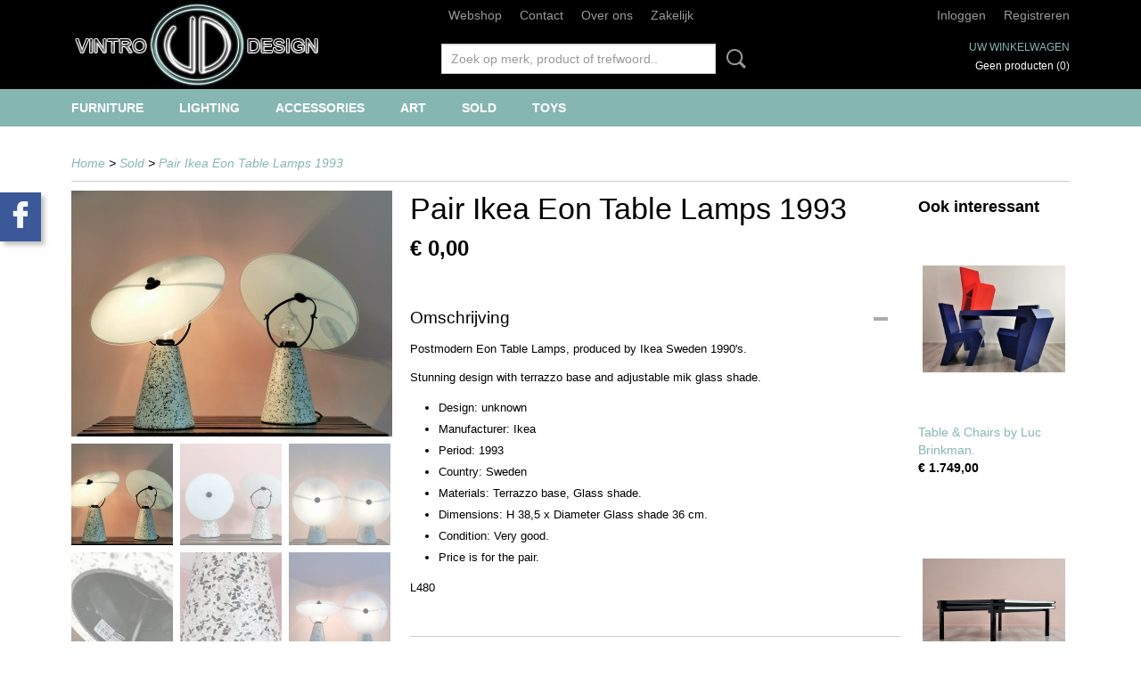

--- FILE ---
content_type: text/html; charset=UTF-8
request_url: https://www.vintro-design.nl/webshop/sold/detail/665/pair-ikea-eon-table-lamps-1993.html
body_size: 8335
content:
<!DOCTYPE html>
<html lang="nl" prefix="og: http://ogp.me/ns#">
<head>
  <script src="/core/javascript/polyfills/polyfills-transpiled.js" defer nomodule></script>
  <meta name="keywords" content="vintage, mid-century, eclectisch, luxury, design, vintro, vintro-design, interieur, modern, jaren, 50, 60, 70, 80, westmaas"/>
  <meta name="description" content="Postmodern Terrazzo Eon Table Lamps by Ikea Sweden Vintage Lighting Scandinavian Interior Design Eclectic Home Vintro-Design"/>
  <meta name="language" content="nl"/>
  <meta name="charset" content="UTF-8"/>
  <meta name="author" content="Shoppagina"/>
  <meta name="generator" content="IZICMS2.0"/>
  <meta property="msapplication-TileImage" content="https://www.vintro-design.nl/apple-touch-icon.png?1458976794"/>
  <link href="https://www.vintro-design.nl/apple-touch-icon.png?1458976794" rel="icon" sizes="400x400"/>
  <link href="https://www.vintro-design.nl/favicon.ico" rel="icon" sizes="16x16"/>
  <link href="/service/xml/News/atom.xml" rel="alternate" title="Alle berichten"/>
  <link href="/data/cache/compressedIncludes/compressedIncludes_2363347905_5e5ae0995a46b9f523b62e8e6fad194c.css" rel="stylesheet" media="all"/>
  <script src="/core/javascript/mootools/mootools-core-1.6.0-transpiled.js?r=3788&amp;fp=416ca23a"></script>
  <script src="/core/javascript/mootools/mootools-more-1.6.0-transpiled.js?r=3788&amp;fp=416ca23a"></script>
  <script src="https://connect.facebook.net/nl_NL/all.js#xfbml=1?r=3788&amp;fp="></script>
  <script src="/core/javascript/lib/helper/LocaleGlobal-minified.js?r=3788&amp;fp=416ca23a" type="module"></script>
  <script src="/core/javascript/lib/helper/LocaleGlobal-transpiled.js?r=3788&amp;fp=416ca23a" defer nomodule></script>
  <script src="/modules/Shop/templates/bootstrap/js/accordion-transpiled.js?r=3788&amp;fp=416ca23a"></script>
  <script src="/modules/Shop/templates/bootstrap/js/pixeldensity-transpiled.js?r=3788&amp;fp=416ca23a"></script>
  <script src="/modules/Shop/templates/bootstrap/js/modal.js?r=3788&amp;fp=08a97038"></script>
  <script src="/modules/Shop/templates/bootstrap/js/product-behaviour-transpiled.js?r=3788&amp;fp=416ca23a"></script>
  <script src="/modules/Shop/templates/bootstrap/js/product_attributes-transpiled.js?r=3788&amp;fp=416ca23a"></script>
  <script src="/modules/Shop/templates/bootstrap/js/cerabox/cerabox-transpiled.js?r=3788&amp;fp=416ca23a"></script>
  <script src="/core/javascript/lib/legacy/Toolbox-minified.js?r=3788&amp;fp=416ca23a" type="module"></script>
  <script src="/core/javascript/lib/legacy/Toolbox-transpiled.js?r=3788&amp;fp=416ca23a" defer nomodule></script>
  <script src="/core/javascript/lib/legacy/Loader-minified.js?r=3788&amp;fp=416ca23a" type="module"></script>
  <script src="/core/javascript/lib/legacy/Loader-transpiled.js?r=3788&amp;fp=416ca23a" defer nomodule></script>
  <script src="/modules/Shop/templates/default/js/social_bar-transpiled.js?r=3788&amp;fp=416ca23a"></script>
  <script src="/templates/responsive-1/js/touch-mootools-transpiled.js?r=3788&amp;fp=416ca23a"></script>
  <script src="/templates/responsive-1/js/category-menu-transpiled.js?r=3788&amp;fp=416ca23a"></script>
  <script src="/templates/responsive-1/js/columnizer-transpiled.js?r=3788&amp;fp=416ca23a"></script>
  <script src="/templates/responsive-1/js/responsive-transpiled.js?r=3788&amp;fp=416ca23a"></script>
  <script src="/templates/responsive-1/js/designListener-transpiled.js?r=3788&amp;fp=416ca23a"></script>
  <script>/*<![CDATA[*/
    document.addEventListener('DOMContentLoaded',function(){
      var evt = document.createEvent('CustomEvent');evt.initCustomEvent( 'designchange', false, false, {"carousel_slide_duration":"10000ms","carousel_slide1_enabled":"1","carousel_slide1_animation":"fade","carousel_slide1_button_text":"","carousel_slide1_button_href":"","carousel_slide2_enabled":"-1","carousel_slide2_animation":"fade","carousel_slide2_button_text":"","carousel_slide2_button_href":"","carousel_slide3_enabled":"-1","carousel_slide3_animation":"fade","carousel_slide3_button_text":"","carousel_slide3_button_href":"","carousel_slide3_slogan":"","carousel_slide4_enabled":"-1","carousel_slide4_animation":"fade","carousel_slide4_button_text":"","carousel_slide4_button_href":"","carousel_slide4_slogan":"","carousel_slide5_enabled":"-1","carousel_slide5_animation":"fade","carousel_slide5_button_text":"","carousel_slide5_button_href":"","carousel_slide5_slogan":"","carousel_slide1_full_image_link":"","carousel_slide1_slogan":"","carousel_slide2_full_image_link":"","carousel_slide2_slogan":"","carousel_slide3_full_image_link":"","carousel_slide4_full_image_link":"","carousel_slide5_full_image_link":""} );document.dispatchEvent(evt);
      Locale.define('nl-NL','Core',{"cancel":"Annuleren","close":"Sluiten"});
      Locale.define('nl-NL','Shop',{"loading":"Een moment geduld alstublieft..","error":"Er is helaas een fout opgetreden.","added":"Toegevoegd","product_added_short":"&#x2713; Toegevoegd aan winkelwagen:","product_not_added":"Het product kon niet worden toegevoegd.","variation_not_given_short":"Kies de gewenste uitvoering:","attribute_dimension_error":"Het veld '%s' bevat een ongeldige waarde.","please_enter_valid_email":"Vul alsjeblieft een geldig e-mailadres in."});
      Locale.use('nl-NL');
  });
  /*]]>*/</script>
  <style>/*<![CDATA[*/
    .izi-social-bar { top: 30%; }
    @media (max-width: 767px) {
      body { padding-bottom: 40px; }
      body .izi-social-bar a { width: 100%; }
    }
  /*]]>*/</style>
  <title>Pair Ikea Eon Table Lamps 1993 - Sold - Vintro-Design</title>
  <meta name="viewport" content="width=device-width, initial-scale=1.0, user-scalable=0, minimum-scale=1.0, maximum-scale=1.0"/>
</head>
<body itemscope itemtype="http://schema.org/WebPage">
<div id="top">
  <div id="topMenu" class="container">
    <div id="logo" onclick="document.location.href='/';"></div>
          <ul class="topMenu">
                  <li><a href="/webshop/">Webshop</a></li>
                  <li><a href="/contact.html">Contact</a></li>
                  <li><a href="/over-ons.html">Over ons</a></li>
                  <li><a href="/zakelijk.html">Zakelijk</a></li>
        
      </ul>
      
<div id="basket" class="show_profile">
      <ul>
              <li><a href="/profiel/inloggen.html" rel="nofollow">Inloggen</a></li>
        <li><a href="/profiel/registreren.html">Registreren</a></li>
                </ul>
      <div class="cart">
    <label><a href="/webshop/basket.html" class="basketLink">Uw winkelwagen</a></label>
    <span class="basketPrice">Geen producten <span class="basketAmount">(0)</span></span>
  </div>
</div>
<script type="text/javascript" src="//translate.google.com/translate_a/element.js?cb=googleTranslateElementInit"></script>
<script type="text/javascript">
function googleTranslateElementInit() {
  new google.translate.TranslateElement({
      pageLanguage: 'nl',
      //includedLanguages: 'nl,en,fr,de',
      includedLanguages : '',
      layout: google.translate.TranslateElement.InlineLayout.SIMPLE,
  }, 'google_translate_element');
}
</script>
      </div>
      
    <form action="/zoeken.html" method="get" class="search">
      <input class="query" placeholder="Zoek op merk, product of trefwoord.." type="text" name="q" value="" />
      <button type="submit" class="btn">Zoeken</button>
    </form>
  </div>
  
<div id="menu">
  <div class="container">
    
    <ul class="pull-right">
                                                                                                        
    </ul>
  
      <ul class="categories">
                          <li class="">
          <a class="dropdown-toggle" href="/webshop/furniture/">Furniture <b class="caret"></b></a>
            <div class="dropdown">
              <a class="dropdown-heading" href="/webshop/furniture/">Furniture</a>
              <ul>
                                              <li ><a href="/webshop/furniture/chairs/" title="Chairs">Chairs</a></li>
                                              <li ><a href="/webshop/furniture/storage/" title="Storage">Storage</a></li>
                                              <li ><a href="/webshop/furniture/tables/" title="Tables">Tables</a></li>
                                              <li ><a href="/webshop/furniture/sofas/" title="Sofas">Sofas</a></li>
                                              <li ><a href="/webshop/furniture/desk/" title="Desk">Desk</a></li>
                                              <li ><a href="/webshop/furniture/ottoman--foot-stool/" title="Ottoman / Foot Stool">Ottoman / Foot Stool</a></li>
                                              <li ><a href="/webshop/furniture/dining-set/" title="Dining Set">Dining Set</a></li>
                                              <li ><a href="/webshop/furniture/bench/" title="Bench">Bench</a></li>
                                              <li ><a href="/webshop/furniture/bar/" title="Bar">Bar</a></li>
              
              </ul>
            </div>
          </li>
                              <li class="">
          <a class="dropdown-toggle" href="/webshop/lighting/">Lighting <b class="caret"></b></a>
            <div class="dropdown">
              <a class="dropdown-heading" href="/webshop/lighting/">Lighting</a>
              <ul>
                                              <li ><a href="/webshop/lighting/pendants--chandeliers/" title="Pendants &amp; Chandeliers">Pendants & Chandeliers</a></li>
                                              <li ><a href="/webshop/lighting/floor-lamp/" title="Floor lamp">Floor lamp</a></li>
                                              <li ><a href="/webshop/lighting/wall-lamp--sconces/" title="Wall lamp &amp; Sconces">Wall lamp & Sconces</a></li>
                                              <li ><a href="/webshop/lighting/table--desk-lamp/" title="Table &amp; Desk lamp">Table & Desk lamp</a></li>
                                              <li ><a href="/webshop/lighting/ceiling-lamp/" title="Ceiling lamp">Ceiling lamp</a></li>
              
              </ul>
            </div>
          </li>
                              <li class="">
          <a class="dropdown-toggle" href="/webshop/accessories/">Accessories <b class="caret"></b></a>
            <div class="dropdown">
              <a class="dropdown-heading" href="/webshop/accessories/">Accessories</a>
              <ul>
                                              <li ><a href="/webshop/accessories/posters--prints/" title="Posters &amp; Prints">Posters & Prints</a></li>
                                              <li ><a href="/webshop/accessories/vases--planters/" title="Vases &amp; Planters">Vases & Planters</a></li>
                                              <li ><a href="/webshop/accessories/mirrors/" title="Mirrors">Mirrors</a></li>
                                              <li ><a href="/webshop/accessories/wall-decoration/" title="Wall decoration">Wall decoration</a></li>
                                              <li ><a href="/webshop/accessories/more/" title="More">More</a></li>
                                              <li ><a href="/webshop/accessories/carpets--rugs/" title="Carpets &amp; Rugs">Carpets & Rugs</a></li>
                                              <li ><a href="/webshop/accessories/clocks/" title="Clocks">Clocks</a></li>
                                              <li ><a href="/webshop/accessories/candle-holders/" title="Candle holders">Candle holders</a></li>
                                              <li ><a href="/webshop/accessories/coat-stand-or-rack/" title="Coat Stand or Rack">Coat Stand or Rack</a></li>
              
              </ul>
            </div>
          </li>
                                <li class=""><a href="/webshop/art/">Art</a></li>
                                <li class=""><a href="/webshop/sold/">Sold</a></li>
                                <li class=""><a href="/webshop/toys/">Toys</a></li>
              
          </ul>
      </div>
</div>
<div class="visible-phone mobileHeader">
  <a href="#" class="openMobileMenu"></a>
  <form action="/zoeken.html" method="get" class="search">
    <input class="query" type="text" name="q" value="" />
    <button type="submit" class="btn">Zoeken</button>
  </form>
</div>
<script type="text/javascript">
  // Make the update menu function global
  var updateMenu = {};
  var category_menu;
  window.addEvent( 'domready', function ()
  {
    var elements = $$('.dropdown-toggle');
    var closeTimeout;
    var opt = {
      translations:{
        TEMPLATE_OTHER_CATEGORIES:'Overige categorie&euml;n',
        TEMPLATE_MENU_OVERFLOW_LABEL: '+'
      }
    }
    // Emulate hover in JS so we can control the hover behaviour on mobile browsers
    var ios10fix = false; // IOS10 has a bug where it triggers an extra click event on the location of the finger (even when mouseup is stopped) in the menu when it has less than 8 items...
    $('menu').getElements( 'a' ).each( function ( el ) {
      el.addEvent( 'mouseenter', function () { this.addClass('hover'); } );
      el.addEvent( 'mouseleave', function () { this.removeClass('hover'); } );
      el.addEvent( 'click', function ( e ) { if ( ios10fix ) e.stop(); } );
    } );
    // Global function to add drop-down behaviour to newly added menu items
    updateMenu = function () {
      var newElements = $$('.dropdown-toggle');
      newElements.each( function ( el ) {
        if ( -1 === elements.indexOf( el ) ) {
          el.addEvent( 'mouseenter', function () { el.addClass('hover'); } );
          el.addEvent( 'mouseleave', function () { el.removeClass('hover'); } );
          addMenuBehaviour( el );
        }
      } );
      // Add new elements to local list
      elements = newElements;
    }
    var addMenuBehaviour = function ( el ) {
      // Handle opening the menu
      el.addEvent( 'mouseover', openMenu );
      // Handle delayed menu close after mouse leave
      el.getParent('li').addEvent('mouseleave', function () {
        // Don't close when hovering a submenu-enabled item in the '+' menu
        if ( el.getParent( '.__all_categories' ) && el.getParent( '.dropdown' ) ) return;
        // Ignore mouseleave events when in mobile mode (needed for windows phone)
        if ( document.body.hasClass( 'mobile' ) ) return;
        closeTimeout = setTimeout( closeAll, 300 );
      } );
      el.getParent('li').addEvent('mouseenter', function () {
        clearTimeout( closeTimeout );
      } );
      // Also open menu on tap
      el.addEvent( 'tap', function ( e ) {
        if ( e.type == 'touchend' ) {
          openMenu.call(el, e);
          ios10fix = true;
          setTimeout( function () { ios10fix = false; }, 500 );
        }
      } );
    }
    var closeAll = function () {
      elements.getParent().removeClass('open');
      clearTimeout( closeTimeout );
    }
    var openMenu = function (e) {
      // Ignore mouseover events when in mobile mode
      if ( e.type == 'mouseover' && document.body.hasClass( 'mobile' ) ) return;
      if ( this.getParent( '.__all_categories' ) && this.getParent( '.dropdown' ) ) {
        if ( e.type == "touchend" ) document.location.href = this.get('href'); // Feign a click for touch actions (emulated click is blocked)
        return true;
      }
      // Already open.. Close when in mobile mode
      if ( this.getParent( 'li.open' ) ) {
        if ( e.type == "touchend" ) {
          closeAll();
        }
        return;
      }
      // Close all menu's
      elements.getParent().removeClass('open');
      // Prevent unexpected closing
      clearTimeout( closeTimeout );
      // Skip if disabled
      if ( this.hasClass('disabled') || this.match(':disabled') ) return;
      var dropdownMenu = this.getParent().getElement( '.dropdown' );
      if ( !dropdownMenu || !dropdownMenu.getElement('li') ) return; // Skip if empty
      dropdownMenu.setStyle( 'visibility', 'hidden' );
      this.getParent().addClass('open'); // open up selected
      var paddingTop = dropdownMenu.getStyle( 'padding-top' ).toInt();
      var dropdownMenuHeight = dropdownMenu.getSize().y - paddingTop - dropdownMenu.getStyle( 'padding-bottom' ).toInt();
      dropdownMenu.setStyles( {height:0,visibility:'visible', paddingTop: paddingTop + 10} );
      dropdownMenu.set( 'morph', {duration: 300, transition: 'sine:out', onComplete:function () { dropdownMenu.setStyle( 'height', 'auto' ); } } );
      dropdownMenu.morph( {height:dropdownMenuHeight, paddingTop: paddingTop} );
    };
    // Add behaviour to all drop-down items
    elements.each( addMenuBehaviour );
    // Init category menu
    category_menu = new CategoryMenu( opt );
  } );
</script>
  
  <div id="breadcrumbs" class="container">
    <div class="border-bottom">
      <a href="/" title="Home">Home</a> &gt; <a href="/webshop/sold/" title="Sold">Sold</a> &gt; <a href="" title="Pair Ikea Eon Table Lamps 1993">Pair Ikea Eon Table Lamps 1993</a>
    </div>
  </div>
<div class="container" id="site">
  <div class="row">
          <div class="span12">
        <div class="iziSection" id="section_main"><div id="section_main_0" class="ShopModule iziModule"><div class="basketAction iziAction">
<div id="basket" class="show_profile">
      <ul>
              <li><a href="/profiel/inloggen.html" rel="nofollow">Inloggen</a></li>
        <li><a href="/profiel/registreren.html">Registreren</a></li>
                </ul>
      <div class="cart">
    <label><a href="/webshop/basket.html" class="basketLink">Uw winkelwagen</a></label>
    <span class="basketPrice">Geen producten <span class="basketAmount">(0)</span></span>
  </div>
</div>
<script type="text/javascript" src="//translate.google.com/translate_a/element.js?cb=googleTranslateElementInit"></script>
<script type="text/javascript">
function googleTranslateElementInit() {
  new google.translate.TranslateElement({
      pageLanguage: 'nl',
      //includedLanguages: 'nl,en,fr,de',
      includedLanguages : '',
      layout: google.translate.TranslateElement.InlineLayout.SIMPLE,
  }, 'google_translate_element');
}
</script><div class='clear'></div></div></div><div id="section_main_1" class="ShopModule iziModule"><div class="productAction iziAction">
<div class="row">
  <div itemscope itemtype="http://schema.org/Product">
            <meta itemprop="itemCondition" content="http://schema.org/NewCondition" />
          <div class="imageContainer span4">
      <div class="imageCanvas">
            
              <a href="/data/upload/Shop/images/img20210202132523.jpg" id="productImage-5378" class="cerabox active" title="Img20210202132523">
          <img src="/modules/Shop/templates/bootstrap/images/placeholder.png" data-src="/data/upload/Shop/images/360x1000x0_img20210202132523.jpg" alt="Img20210202132523"/>
          <meta itemprop="image" content="https://www.vintro-design.nl/data/upload/Shop/images/img20210202132523.jpg" />
        </a>
              <a href="/data/upload/Shop/images/img20210202134050.jpg" id="productImage-5375" class="cerabox" title="Img20210202134050">
          <img src="/modules/Shop/templates/bootstrap/images/placeholder.png" data-src="/data/upload/Shop/images/360x1000x0_img20210202134050.jpg" alt="Img20210202134050"/>
          <meta itemprop="image" content="https://www.vintro-design.nl/data/upload/Shop/images/img20210202134050.jpg" />
        </a>
              <a href="/data/upload/Shop/images/img20210202133113.jpg" id="productImage-5377" class="cerabox" title="Img20210202133113">
          <img src="/modules/Shop/templates/bootstrap/images/placeholder.png" data-src="/data/upload/Shop/images/360x1000x0_img20210202133113.jpg" alt="Img20210202133113"/>
          <meta itemprop="image" content="https://www.vintro-design.nl/data/upload/Shop/images/img20210202133113.jpg" />
        </a>
              <a href="/data/upload/Shop/images/img20210202134746.jpg" id="productImage-5376" class="cerabox" title="Img20210202134746">
          <img src="/modules/Shop/templates/bootstrap/images/placeholder.png" data-src="/data/upload/Shop/images/360x1000x0_img20210202134746.jpg" alt="Img20210202134746"/>
          <meta itemprop="image" content="https://www.vintro-design.nl/data/upload/Shop/images/img20210202134746.jpg" />
        </a>
              <a href="/data/upload/Shop/images/img20210202133718.jpg" id="productImage-5383" class="cerabox" title="Img20210202133718">
          <img src="/modules/Shop/templates/bootstrap/images/placeholder.png" data-src="/data/upload/Shop/images/360x1000x0_img20210202133718.jpg" alt="Img20210202133718"/>
          <meta itemprop="image" content="https://www.vintro-design.nl/data/upload/Shop/images/img20210202133718.jpg" />
        </a>
              <a href="/data/upload/Shop/images/img20210202133212.jpg" id="productImage-5381" class="cerabox" title="Img20210202133212">
          <img src="/modules/Shop/templates/bootstrap/images/placeholder.png" data-src="/data/upload/Shop/images/360x1000x0_img20210202133212.jpg" alt="Img20210202133212"/>
          <meta itemprop="image" content="https://www.vintro-design.nl/data/upload/Shop/images/img20210202133212.jpg" />
        </a>
              <a href="/data/upload/Shop/images/img20210202133632.jpg" id="productImage-5385" class="cerabox" title="Img20210202133632">
          <img src="/modules/Shop/templates/bootstrap/images/placeholder.png" data-src="/data/upload/Shop/images/360x1000x0_img20210202133632.jpg" alt="Img20210202133632"/>
          <meta itemprop="image" content="https://www.vintro-design.nl/data/upload/Shop/images/img20210202133632.jpg" />
        </a>
              <a href="/data/upload/Shop/images/img20210202133017.jpg" id="productImage-5379" class="cerabox" title="Img20210202133017">
          <img src="/modules/Shop/templates/bootstrap/images/placeholder.png" data-src="/data/upload/Shop/images/360x1000x0_img20210202133017.jpg" alt="Img20210202133017"/>
          <meta itemprop="image" content="https://www.vintro-design.nl/data/upload/Shop/images/img20210202133017.jpg" />
        </a>
              <a href="/data/upload/Shop/images/img20210202133546.jpg" id="productImage-5382" class="cerabox" title="Img20210202133546">
          <img src="/modules/Shop/templates/bootstrap/images/placeholder.png" data-src="/data/upload/Shop/images/360x1000x0_img20210202133546.jpg" alt="Img20210202133546"/>
          <meta itemprop="image" content="https://www.vintro-design.nl/data/upload/Shop/images/img20210202133546.jpg" />
        </a>
              <a href="/data/upload/Shop/images/img20210202134123.jpg" id="productImage-5380" class="cerabox" title="Img20210202134123">
          <img src="/modules/Shop/templates/bootstrap/images/placeholder.png" data-src="/data/upload/Shop/images/360x1000x0_img20210202134123.jpg" alt="Img20210202134123"/>
          <meta itemprop="image" content="https://www.vintro-design.nl/data/upload/Shop/images/img20210202134123.jpg" />
        </a>
              <a href="/data/upload/Shop/images/img20210202133941.jpg" id="productImage-5384" class="cerabox" title="Img20210202133941">
          <img src="/modules/Shop/templates/bootstrap/images/placeholder.png" data-src="/data/upload/Shop/images/360x1000x0_img20210202133941.jpg" alt="Img20210202133941"/>
          <meta itemprop="image" content="https://www.vintro-design.nl/data/upload/Shop/images/img20210202133941.jpg" />
        </a>
      
      </div>
          <div class="imageSelector">
            <a href="#product_image_5378" rel="productImage-5378" class="active"><img width="114" height="114" src="/modules/Shop/templates/bootstrap/images/placeholder.png" data-src="/data/upload/Shop/images/114x114x1_img20210202132523.jpg" alt="1"/></a>
            <a href="#product_image_5375" rel="productImage-5375"><img width="114" height="114" src="/modules/Shop/templates/bootstrap/images/placeholder.png" data-src="/data/upload/Shop/images/114x114x1_img20210202134050.jpg" alt="2"/></a>
            <a href="#product_image_5377" rel="productImage-5377"><img width="114" height="114" src="/modules/Shop/templates/bootstrap/images/placeholder.png" data-src="/data/upload/Shop/images/114x114x1_img20210202133113.jpg" alt="3"/></a>
            <a href="#product_image_5376" rel="productImage-5376"><img width="114" height="114" src="/modules/Shop/templates/bootstrap/images/placeholder.png" data-src="/data/upload/Shop/images/114x114x1_img20210202134746.jpg" alt="4"/></a>
            <a href="#product_image_5383" rel="productImage-5383"><img width="114" height="114" src="/modules/Shop/templates/bootstrap/images/placeholder.png" data-src="/data/upload/Shop/images/114x114x1_img20210202133718.jpg" alt="5"/></a>
            <a href="#product_image_5381" rel="productImage-5381"><img width="114" height="114" src="/modules/Shop/templates/bootstrap/images/placeholder.png" data-src="/data/upload/Shop/images/114x114x1_img20210202133212.jpg" alt="6"/></a>
            <a href="#product_image_5385" rel="productImage-5385"><img width="114" height="114" src="/modules/Shop/templates/bootstrap/images/placeholder.png" data-src="/data/upload/Shop/images/114x114x1_img20210202133632.jpg" alt="7"/></a>
            <a href="#product_image_5379" rel="productImage-5379"><img width="114" height="114" src="/modules/Shop/templates/bootstrap/images/placeholder.png" data-src="/data/upload/Shop/images/114x114x1_img20210202133017.jpg" alt="8"/></a>
            <a href="#product_image_5382" rel="productImage-5382"><img width="114" height="114" src="/modules/Shop/templates/bootstrap/images/placeholder.png" data-src="/data/upload/Shop/images/114x114x1_img20210202133546.jpg" alt="9"/></a>
            <a href="#product_image_5380" rel="productImage-5380"><img width="114" height="114" src="/modules/Shop/templates/bootstrap/images/placeholder.png" data-src="/data/upload/Shop/images/114x114x1_img20210202134123.jpg" alt="10"/></a>
            <a href="#product_image_5384" rel="productImage-5384"><img width="114" height="114" src="/modules/Shop/templates/bootstrap/images/placeholder.png" data-src="/data/upload/Shop/images/114x114x1_img20210202133941.jpg" alt="11"/></a>
      
      </div>
          &nbsp;
    </div>
    <div class="span6">
      <div class="productProperties test">
        <div id="productDetail" class="productDetail">
          <h1 itemprop="name">Pair Ikea Eon Table Lamps 1993</h1>
<meta itemprop="ProductID" content="665" />
<meta itemprop="url" content="https://www.vintro-design.nl/webshop/sold/detail/665/pair-ikea-eon-table-lamps-1993.html" />
<div class="price" itemprop="offers" itemscope itemtype="http://schema.org/Offer">
      <span class="test1" style="display:none;">&euro; 0,00</span>
    <span class="test2" style="display:none;">&euro; 0,00</span>
    <span class="strong price test">&euro; 0,00</span>
    <meta itemprop="price" content="0"/>
    <meta itemprop="priceCurrency" content="EUR"/>
    
  
  
<div class="in-stock">
</div>
  <div class="form">
    <form>
      <input type="hidden" name="product_id" value="665"/>
                  
              </form>
  </div>
</div>
  
        </div>
      </div>
          <div class="accordion accordion-open">
        <div class="accordion-heading">Omschrijving</div>
        <span itemprop="description"><p>Postmodern Eon Table Lamps, produced by Ikea Sweden 1990's.</p>
<p>Stunning design with terrazzo base and adjustable mik glass shade.</p>
<ul>
<li>Design: unknown</li>
<li>Manufacturer: Ikea</li>
<li>Period: 1993</li>
<li>Country: Sweden</li>
<li>Materials: Terrazzo base, Glass shade.</li>
<li>Dimensions: H 38,5 x Diameter Glass shade 36 cm.</li>
<li>Condition: Very good.</li>
<li>Price is for the pair.</li>
</ul>
<p>L480</p>
<p>&nbsp;</p></span>
      </div>
    
    
    
          <div id="social_container" class="social">
                        <div class="fb-like" data-href="https://www.vintro-design.nl/webshop/sold/detail/665/pair-ikea-eon-table-lamps-1993.html" data-layout="button" data-action="like" data-show-faces="false" data-share="true"></div>
                                      
      </div>
    
    <div style="display:none;" class="testingvalues2">
           </div>
    </div>
  </div>
  
    <div class="span2 similarProducts">
    <h3>Ook interessant</h3>
          <div class="product">
        <div class="thumbnail">
          <a href="/webshop/furniture/detail/644/table--chairs-by-luc-brinkman.html" title="Table &amp; Chairs by Luc Brinkman." data-background="/data/upload/Shop/images/255x1000x0_img20200710141702.jpg"></a>
        </div>
        <div class="name">
          <a href="/webshop/furniture/detail/644/table--chairs-by-luc-brinkman.html" class="active" title="Table &amp; Chairs by Luc Brinkman.">Table & Chairs by Luc Brinkman.</a>
        </div>
        <div class="price">
                              <span class="price">&euro; 1.749,00</span>
                          </div>
      </div>
          <div class="product">
        <div class="thumbnail">
          <a href="/webshop/furniture/detail/694/cubist-extendable-coffee-table.html" title="Cubist Extendable Coffee Table." data-background="/data/upload/Shop/images/255x1000x0_20210809160753.jpg"></a>
        </div>
        <div class="name">
          <a href="/webshop/furniture/detail/694/cubist-extendable-coffee-table.html" class="active" title="Cubist Extendable Coffee Table.">Cubist Extendable Coffee Table.</a>
        </div>
        <div class="price">
                              <span class="price">&euro; 449,00</span>
                          </div>
      </div>
          <div class="product">
        <div class="thumbnail">
          <a href="/webshop/accessories/detail/746/ceramic-bitossi-serving-bowl.html" title="Ceramic Bitossi Serving Bowl." data-background="/data/upload/Shop/images/255x1000x0_20230322141438.jpg"></a>
        </div>
        <div class="name">
          <a href="/webshop/accessories/detail/746/ceramic-bitossi-serving-bowl.html" class="active" title="Ceramic Bitossi Serving Bowl.">Ceramic Bitossi Serving Bowl.</a>
        </div>
        <div class="price">
                              <span class="price">&euro; 95,00</span>
                          </div>
      </div>
    
  </div>
  </div>
<script>
  document.addEvent( 'domready', function () {
    try {
      document.getElements('a.cerabox').cerabox( {
        events: {
          onOpen: function(current_item, collection) {
            var background_color = current_item.getStyle('background-color');
            if( background_color == 'transparent' ) {
              background_color = $('site').getStyle('background-color');
            }
            $('cerabox').setStyle('background-color', background_color);
          }
        }
      });
      var options = {
        variations: {},
        product_id: null
      };
      
      options.product_id = 665;
      var productAttributes = new ProductAttributes( options );
      productAttributes.addBehaviour();
      var canvas = document.getElement( '.imageCanvas' );
      var selector = document.getElement( '.imageSelector' );
      if ( !selector ) return;
      // Trigger size setting after all images are loaded
      window.addEvent( 'load', function () {
        canvas.setStyle( 'height', canvas.getElement('.active').getSize().y );
        productAttributes.switchVariationImage();
      } );
      selector.getElements( 'a' ).each( function ( a ) {
        a.addEvent( 'click', function ( e ) {
          e.stop();
          var target = $( a.get( 'rel' ) );
          if ( target ) {
            document.getElements( '.imageContainer .active' ).removeClass( 'active' );
            a.addClass( 'active' );
            target.addClass( 'active' );
            canvas.setStyle( 'height', target.getSize().y );
          }
        } );
      } );
    } catch (e) {
      if ( typeof TraceKit !== 'undefined') {
        TraceKit.report(e);
      } else {
        throw e;
      }
    }
  } );
</script>
<div class='clear'></div></div></div></div>
      </div>
      </div>
  <div class="row">
    <div class="span12"><div class="iziSection iziStaticSection" id="section_footer"></div></div>
  </div>
</div>
  
  
    
  
  
                                                                                                        
  <footer>
    <div class="container">
      <div class="row">
              <div class="span3" id="footer_menu">
          <h3>Informatie</h3>
          <ul>
                                                          <li>
                <a href="/contact.html">Contact</a>
              </li>
                                                <li>
                <a href="/over-ons.html">Over ons</a>
              </li>
                                                <li>
                <a href="/voorwaarden.html">Voorwaarden</a>
              </li>
                                                                                                                                                              <li>
                <a href="/zakelijk.html">Zakelijk</a>
              </li>
                      
          </ul>
        </div>
              
                    
      <div class="span6" id="footer_categories">
                  <h3>Categorie&euml;n</h3>
          <ul>
                          <li><a href="/webshop/furniture/">Furniture</a></li>
                          <li><a href="/webshop/lighting/">Lighting</a></li>
                          <li><a href="/webshop/accessories/">Accessories</a></li>
                          <li><a href="/webshop/art/">Art</a></li>
                          <li><a href="/webshop/sold/">Sold</a></li>
                          <li><a href="/webshop/toys/">Toys</a></li>
            
          </ul>
          <script type="text/javascript">
            window.addEvent( 'domready', function () {
              category_columnizer = new ListColumnizer( { list:document.getElement( "footer #footer_categories ul" ), gridColumns: 6, minColumnWidth: 180 } );
            } );
          </script>
              </div>
      
              <div class="span3" id="payment_methods">
          <h3>Betaalmethodes</h3>
          
<ul class="payment-methods">
    <li class="sprite-banktransfer" title="Banktransfer"></li>
  
</ul>
        </div>
            </div>
    </div>
  </footer>
  <p class="copyright">
      
      
    &copy; 2026 www.vintro-design.nl
        - Powered by Shoppagina.nl
    </p>
  
  
<script>
  window.addEvent('domready', function() {
    (function() {
      if( document.getElement('div.wwk--betterbar-bottom')) {
        var coords = document.getElement('div.wwk--betterbar-bottom').getPosition();
        var height = document.getSize().y;
        if( coords.y > 0 ) {
          document.getElement('div.izi-social-bar').tween('bottom', [0, height - coords.y - 1] );
        }
      }
    }).delay(500);
  });
  var timer;
  window.addEvent('resize', function() {
    clearTimeout(timer);
    timer = (function() {
      if( document.getElement('div.wwk--betterbar-bottom')) {
        var coords = document.getElement('div.wwk--betterbar-bottom').getPosition();
        var height = document.getSize().y;
        if( coords.y > 0 ) {
          document.getElement('div.izi-social-bar').setStyle('bottom', height - coords.y - 1 );
        } else {
          document.getElement('div.izi-social-bar').setStyle('bottom', null);
        }
      }
    }).delay(50);
  });
</script>
<div class="izi-social-bar izi-social-bar-left">
  <a href="#facebook" data-izi-social-bar-href="https://www.facebook.com/share.php?u=https%3A%2F%2Fwww.vintro-design.nl%2Fwebshop%2Fsold%2Fdetail%2F665%2Fpair-ikea-eon-table-lamps-1993.html&t=Sold" class="facebook" title="Deel deze pagina op Facebook"><span>Facebook</span></a>
</div>
</body>
</html>
